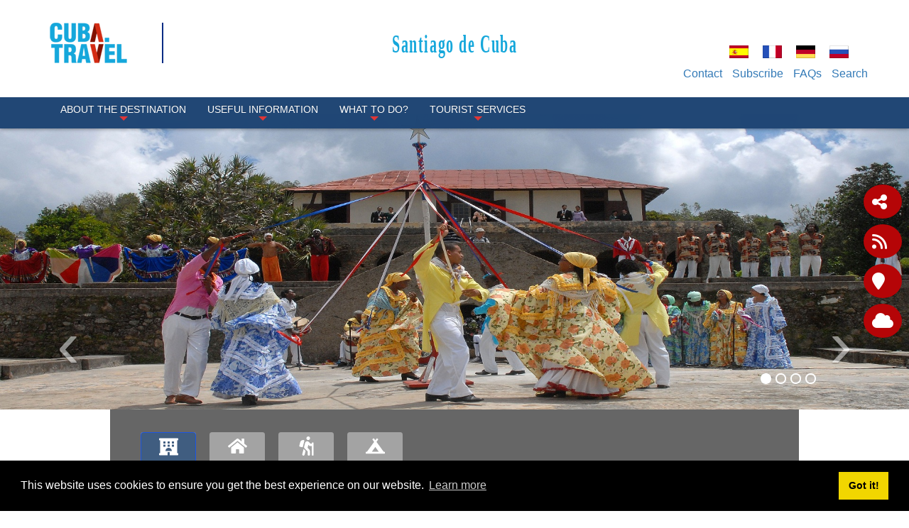

--- FILE ---
content_type: text/html; charset=utf-8
request_url: https://www.cuba.travel/en/Where-to-go/Santiago-de-Cuba/About-the-Destination/Cultural-Scenario/Traditions-and-custom
body_size: 16979
content:
<!DOCTYPE html>
<html  lang="en-GB">
<head id="Head"><meta content="text/html; charset=UTF-8" http-equiv="Content-Type" />
<meta property="rc:admins" content="613ddb0fcc2676bb98d5b31183e18cba9202c5ea84e3b8d28c812088ea8998d5" />
<link rel=”canonical” href=”https://www.cuba.travel” /><title>
	Santiago de Cuba | Traditions and Customs | Cuba Travel
</title><meta id="MetaDescription" name="description" content="Get all the information about culture, traditions and customs in Santiago de Cuba, Cuba with Cuba Travel, the Official Tourism Website of Santiago de Cuba. " /><meta id="MetaRobots" name="robots" content="INDEX, FOLLOW" /><link href="/DependencyHandler.axd/89d487280ee77e178a28d08009a0d5dc/336/css" type="text/css" rel="stylesheet"/><script src="/DependencyHandler.axd/16c9e20de943e3e11718b97e0e4e1ccc/336/js" type="text/javascript"></script><link rel='SHORTCUT ICON' href='/Portals/0/índice.ico?ver=iVQNtmcJse79dgWxT-IvDw%3d%3d' type='image/x-icon' />     
          <!-- Google Tag Manager -->
          <script>(function(w,d,s,l,i){w[l]=w[l]||[];w[l].push({'gtm.start':
          new Date().getTime(),event:'gtm.js'});var f=d.getElementsByTagName(s)[0],
          j=d.createElement(s),dl=l!='dataLayer'?'&l='+l:'';j.async=true;j.src=
          'https://www.googletagmanager.com/gtm.js?id='+i+dl;f.parentNode.insertBefore(j,f);
          })(window,document,'script','dataLayer','GTM-MGM6X2X');</script>
          <!-- End Google Tag Manager -->
        <meta http-equiv='X-UA-Compatible' content='IE=edge,chrome=1' /><meta name='viewport' content='width=device-width, minimum-scale=1.0, maximum-scale=1.0' /><meta name='HandheldFriendly' content='True' /><meta name='apple-mobile-web-app-capable' content='yes' /><meta name='apple-mobile-web-app-status-bar-style' content='black' /><link href="/Portals/0/Skins/CubaTravel/css/bootstrap.min.css" media="all" type="text/css" rel="stylesheet"></link><link href="/Portals/0/Skins/CubaTravel/css/jquery.smartmenus.bootstrap.css" media="screen" type="text/css" rel="stylesheet"></link><link href="/Portals/0/Skins/CubaTravel/css/font-aw-v6.min.css?v6" media="screen" type="text/css" rel="stylesheet"></link><link href="/Portals/0/Skins/CubaTravel/css/carousel-fade.css" media="screen" type="text/css" rel="stylesheet"></link><link href="/Portals/0/Skins/CubaTravel/css/ip-cuba.css?v13" media="all" type="text/css" rel="stylesheet"></link><script language="javascript" type="text/javascript" src="/Portals/0/Skins/CubaTravel/js/bootstrap.min.js"></script><script language="javascript" type="text/javascript" src="/Portals/0/Skins/CubaTravel/js/parallax.min.js"></script><script language="javascript" type="text/javascript" src="/Portals/0/Skins/CubaTravel/js/SmoothScroll.js"></script><script language="javascript" type="text/javascript" src="/Portals/0/Skins/CubaTravel/js/jquery.smartmenus.js"></script><script language="javascript" type="text/javascript" src="/Portals/0/Skins/CubaTravel/js/jquery.smartmenus.bootstrap.js"></script><script language="javascript" type="text/javascript" src="/Portals/0/Skins/CubaTravel/js/classie.js"></script><script language="javascript" type="text/javascript" src="/Portals/0/Skins/CubaTravel/js/scroll.js"></script><script language="javascript" type="text/javascript" src="/Portals/0/Skins/CubaTravel/js/tooltip-map.js"></script><script language="javascript" type="text/javascript" src="/Portals/0/Skins/CubaTravel/js/main-destinations.js"></script><script language="javascript" type="text/javascript" src="/Portals/0/Skins/CubaTravel/js/main-slider-motion.js"></script><link href="/Portals/0/Skins/CubaTravel/css/contenidos.css" media="screen" type="text/css" rel="stylesheet"></link><link href="/Portals/0/Skins/CubaTravel/css/destino.css" media="screen" type="text/css" rel="stylesheet"></link><script language="javascript" type="text/javascript" src="/Portals/0/Skins/CubaTravel/js/accordion.js"></script><link href="https://www.cuba.travel/BookingEngine/css/bbox-responsive.css" rel="stylesheet" type="text/css" /></head>
<body id="Body">     
					<!-- Google Tag Manager (noscript) --> 
					<noscript><iframe src="https://www.googletagmanager.com/ns.html?id=GTM-MGM6X2X"
					height="0" width="0" style="display:none;visibility:hidden"></iframe></noscript>
					<!-- End Google Tag Manager (noscript) -->
				 
      <!-- GTM Data Layer for Event Tracking -->
 <script>
datalayer =[];
</script>
	<!-- Google Tag Manager  -->

<noscript><iframe src="https://www.googletagmanager.com/ns.html?id=GTM-MGM6X2X"
height="0" width="0" style="display:none;visibility:hidden"></iframe></noscript>

<script>(function(w,d,s,l,i){w[l]=w[l]||[];w[l].push({'gtm.start':
new Date().getTime(),event:'gtm.js'});var f=d.getElementsByTagName(s)[0],
j=d.createElement(s),dl=l!='dataLayer'?'&l='+l:'';j.async=true;j.src=
'https://www.googletagmanager.com/gtm.js?id='+i+dl;f.parentNode.insertBefore(j,f);
})(window,document,'script','dataLayer','GTM-MGM6X2X');</script>
<!-- End Google Tag Manager -->
     
		  

    <form method="post" action="/en/Where-to-go/Santiago-de-Cuba/About-the-Destination/Cultural-Scenario/Traditions-and-custom" id="Form" enctype="multipart/form-data">
<div class="aspNetHidden">
<input type="hidden" name="__EVENTTARGET" id="__EVENTTARGET" value="" />
<input type="hidden" name="__EVENTARGUMENT" id="__EVENTARGUMENT" value="" />
<input type="hidden" name="__VIEWSTATE" id="__VIEWSTATE" value="WCrwu8FbZL5yftKWjEy7CTRTxR7grz8xbzlt0e6baBcsONckAYAitC4amNkAEd3Bbprc7D0nSn3wiiwaZB5we+uQdBqGbAbk/GRiVerAIDag4JoIzV/tHduugHae9kiOJiCHGCvpZJ9YzFwP6LRRdE+M4RWzVP+kJi4U4eR88b5MExM5ychXMg58SZHuIN29F2Nb4AAyKpBuaKZ/UPSy0BVEoaJi6A8Q4VPYreslrghUzHa6YEfUYqR+xxh+2jEelPRIi/CIalPFtOMmquoRcahE6Ye0XfFhkPU7I61filWo7QAiMOfDtv5Qg2ngBh0VCDv1jBJpt+cM0ruAB12tXC9EFaZClxoDtNmYB1zG/yaLFFcw/pxQJjwCNAr+PT1NzlGZ2e/zcWueloRJn4IRDZWuAldxgMMr1LW2ckwzGwQTcPE3nRKQoXu3Azf5dRXTl7vfVfIFtyxe5/TidMNsPoylzACXuXxajBrPErFYqUpLirMdpGdmrMVASH2OXrs+YB5cufm7dLrWe4XrH4RtyWWBnz3skptja1ubXe9mqEt5lKxfwVuFlqYgrWz8sZx2/jj2EaC40JldUtBkh62umnsS/i/gDNaHRHEONoLaUH4URB4vRCqOnk2PhQsoJE/+YyXmRxJr5FmGQOH8z7QmjANgVntTWLyc/kuOZ//uplR02z62GGa5hLFrRT2oXNRNtZVFClEIolsM3QnED7lEK8p3veiDDAYjlfK0vccuZUHHTnaNe1MRkNdbEu+ZVXhoV2qUy42XDJYzwRco2C/yhj4l2vx1Im+Gaso0L0wdZjW7PnPRcDbXpnVzH5Dr8D/s7Vy5y7lMv5ghE7jZH1Dqu/5V3hwT2PihI1GFHUS+PxPEZdrjSii5PdkZsiJVWdwybWpaciFMdiXh+KnisgfnzxPzDh82XaOFtehM/LCNC5opkYlnUjLSILfNAZCFEofo+GaDneuORtP4FuAfZlUruz4P9t2jqv+2yEA69ldrzSy5SHUTs3MOx7WN2Yuq1GK1Fp+4wDTaIAO2Hm2HmeH5Br5wC3mYWCQDzAKowSRTpbFZ9IIVyOF5DwwIPjFGU2yksDo/B7CL58zznjU5uBcdxH2QfZQX770zu/GrMu2ChK7EUa6pIAFX1hD93UGlccuID/jZwOa5gmvWEODrTDZZb6AStKFifUoVmExhxxQNDn3vCglJuMh2wKGsklw+SF1QXje76VNexv7cOwbwHYE8zgneygT5Ye9DRSwlLme81CSBuOhOlanGHwE13UcKx15KJGxPhjvliA7cNcEa1QFH5UW3/N4o6aste6YYWGMIXW9iY8F+jlmeeZ4dgSlFV2WVE1UXHjOvGQRiAdH/+2sCGvtWk3tswOXmzGhyIVMHY2c53w5/DHm8or2nL8NVirjHNUdP+5+ULX2Vfd4zEZzPNRQwu+AXMM8Nv4e4JPMy053E1cc5XDIMt1spVJxlPZlK63ZGWG3ZR7X7TywFjReyqlZyohsQc8w9CwUpdvhoQP/Tm2Mt8TmvlDArfc3UEdFoDuwFSzTq/ta9gRAAqjXZRkKkVl+XjO8/IzeLR6hi+9l6SOBgH5YQhtDw0RWLSV8ANzACoFAwHu0OgyHeEVqclySiLYzqjL5JDnMnd2p9RxG8fwx9eI/lSXcovjH+YONi3zkunsliN6oXSpMXuytLth38BBsB9fmCmqeoZxU0CV5grBxpHhEO4x+56lbfwePLDU9l6jEcWwLh8R0fi6A7+PzJ6m2SnsCpUStGlN/boWeRhNqsZswgUinKxDXWRmK8/r+tYF5VExJWIFzuskKPmPP8imbQhDKgP6JAGl5qZH9ia35dchEOgmFh14yMuskWxAzu7yqOhYPcWhLni+64Swy7EuWgk8sY/b5712zayT7Mpfu7yQuVI+jDOUmAPTeN/yCGYEAHB2hgLaDXU0wQnkEkLzK6HWPW+23rR5Ub7p6DhiGieXJc3FIxQKhaZRaADu2X5fwue91+Y3nYNyfa/j+7LJicNevPnsBNOQt0HyZuVlNrD0vOr4p1WsS/wnf5WhNDY0nBz+4zj8FlEMC3Xb4DOj9YAXQk5AF1H2MRPlUfdEMsId10VKV9K7AA/NU70YtgbDveuxGyE9IZO1bMPzaWuHmSpADFb6RMypbrwAMqVhCZ3GcbTs+IuIukl2OFX911cfnR1LVDCk5QS2pNx9jBB/zRnPDtpScOUHsk2CLfLnct6k+D+RFSs7z/51McI73uQXOh7w/OtAlSbE0r1QMXfP+6hX7GHgnNv3uxcktQKy2WYVtLy9AUlI5t8K8p0nIN9VYvwrkGkBgJIXyd5a07K1PmV1Qf8+Xq2R/jXOlAEjlTL7lCZrW15QfCyYAYtH8kgmwTHP3z8LfI2RhDmkoTY5nQ7krKVGAT/m6lIEww2xgUfQZlhuXLgYaqlkK98Tq25bIy6spSmGYgL/yQ++GEm0Cs9U0eG3VItZNkBfAW12ImmAmbHUA1g9Cg7MYtbmb7Fd9gnEKaYKxP6nbOppmkOHJhvvamlf49hWmbgmu3xw5EYM9VXElgimd280tltCUgjc9jRW/zQza3YC5Fj2SO0n/xAlXYXxXl7jvnGiPMXy/YGdNfSNlQMOxg+YgZ02uqByzm3LAzbMxmC/s8MZbJig+NxDUikN/Mt/s7f/JkF9VLIaJrvh1vmYtQixl9nXL8UJX8GuSVTbn1lUZLhnBU9lv/XEj0El56N//ZhY5FDQhRksv2zZDjZk1V5DtEZQBc798UMdUfkyis" />
</div>

<script type="text/javascript">
//<![CDATA[
var theForm = document.forms['Form'];
if (!theForm) {
    theForm = document.Form;
}
function __doPostBack(eventTarget, eventArgument) {
    if (!theForm.onsubmit || (theForm.onsubmit() != false)) {
        theForm.__EVENTTARGET.value = eventTarget;
        theForm.__EVENTARGUMENT.value = eventArgument;
        theForm.submit();
    }
}
//]]>
</script>


<script src="/WebResource.axd?d=pynGkmcFUV055Cj60JxEyOdqRxAlGArjc5YaKafkDRnmvvvaXcngh7UsV0s1&amp;t=638568352371266408" type="text/javascript"></script>


<script type="text/javascript">
//<![CDATA[
var __cultureInfo = {"name":"en-GB","numberFormat":{"CurrencyDecimalDigits":2,"CurrencyDecimalSeparator":".","IsReadOnly":false,"CurrencyGroupSizes":[3],"NumberGroupSizes":[3],"PercentGroupSizes":[3],"CurrencyGroupSeparator":",","CurrencySymbol":"£","NaNSymbol":"NaN","CurrencyNegativePattern":1,"NumberNegativePattern":1,"PercentPositivePattern":1,"PercentNegativePattern":1,"NegativeInfinitySymbol":"-∞","NegativeSign":"-","NumberDecimalDigits":2,"NumberDecimalSeparator":".","NumberGroupSeparator":",","CurrencyPositivePattern":0,"PositiveInfinitySymbol":"∞","PositiveSign":"+","PercentDecimalDigits":2,"PercentDecimalSeparator":".","PercentGroupSeparator":",","PercentSymbol":"%","PerMilleSymbol":"‰","NativeDigits":["0","1","2","3","4","5","6","7","8","9"],"DigitSubstitution":1},"dateTimeFormat":{"AMDesignator":"AM","Calendar":{"MinSupportedDateTime":"\/Date(-62135568000000)\/","MaxSupportedDateTime":"\/Date(253402300799999)\/","AlgorithmType":1,"CalendarType":1,"Eras":[1],"TwoDigitYearMax":2029,"IsReadOnly":false},"DateSeparator":"/","FirstDayOfWeek":1,"CalendarWeekRule":2,"FullDateTimePattern":"dd MMMM yyyy HH:mm:ss","LongDatePattern":"dd MMMM yyyy","LongTimePattern":"HH:mm:ss","MonthDayPattern":"d MMMM","PMDesignator":"PM","RFC1123Pattern":"ddd, dd MMM yyyy HH\u0027:\u0027mm\u0027:\u0027ss \u0027GMT\u0027","ShortDatePattern":"dd/MM/yyyy","ShortTimePattern":"HH:mm","SortableDateTimePattern":"yyyy\u0027-\u0027MM\u0027-\u0027dd\u0027T\u0027HH\u0027:\u0027mm\u0027:\u0027ss","TimeSeparator":":","UniversalSortableDateTimePattern":"yyyy\u0027-\u0027MM\u0027-\u0027dd HH\u0027:\u0027mm\u0027:\u0027ss\u0027Z\u0027","YearMonthPattern":"MMMM yyyy","AbbreviatedDayNames":["Sun","Mon","Tue","Wed","Thu","Fri","Sat"],"ShortestDayNames":["Su","Mo","Tu","We","Th","Fr","Sa"],"DayNames":["Sunday","Monday","Tuesday","Wednesday","Thursday","Friday","Saturday"],"AbbreviatedMonthNames":["Jan","Feb","Mar","Apr","May","Jun","Jul","Aug","Sep","Oct","Nov","Dec",""],"MonthNames":["January","February","March","April","May","June","July","August","September","October","November","December",""],"IsReadOnly":false,"NativeCalendarName":"Gregorian Calendar","AbbreviatedMonthGenitiveNames":["Jan","Feb","Mar","Apr","May","Jun","Jul","Aug","Sep","Oct","Nov","Dec",""],"MonthGenitiveNames":["January","February","March","April","May","June","July","August","September","October","November","December",""]},"eras":[1,"A.D.",null,0]};//]]>
</script>

<script src="/ScriptResource.axd?d=NJmAwtEo3IraNRUDPMcQUzp3Gb6cF3UXPlJP0uIchadBlWKJQVz_F9LePT1ky6xQm91fsTDpM7HM-E9iBPHMf4KYrdU_-YdosQEWG8R5aC5149jAMDfeUKh-b4mgr7NkUZeZGA2&amp;t=ffffffffc820c398" type="text/javascript"></script>
<script src="/ScriptResource.axd?d=dwY9oWetJoJuR-7i4Qu5JKjMzXnbDz6AA8xBh8hfOvP4bO8F65Wuj2cApl6Nu7mpngpxVQvVlTZDnJ-bbUHLChl_7Z1_-TyVAyijMa7R9GWFz2QAavqOizTByEred6JpR4TIKK46uQkWMGYp0&amp;t=ffffffffc820c398" type="text/javascript"></script>
<div class="aspNetHidden">

	<input type="hidden" name="__VIEWSTATEGENERATOR" id="__VIEWSTATEGENERATOR" value="CA0B0334" />
	<input type="hidden" name="__VIEWSTATEENCRYPTED" id="__VIEWSTATEENCRYPTED" value="" />
	<input type="hidden" name="__EVENTVALIDATION" id="__EVENTVALIDATION" value="kIL9f8qQuNVDqQzX5wIem793YEVP3eb21LqlI9s0a4XKjoj/OH/UyGVk/Z0Alqxr+/xAablRLcq+fcDYLI4+9hgr2AvqbEZorTMxqtW57iFQUT31" />
</div><script src="/DependencyHandler.axd/5289dbf9c133a4bd356746f1300a6466/336/js" type="text/javascript"></script>
<script type="text/javascript">
//<![CDATA[
Sys.WebForms.PageRequestManager._initialize('ScriptManager', 'Form', [], [], [], 90, '');
//]]>
</script>

        
        
        

<!-- Metas -->
<!--40Fingers Stylehelper Conditions Return True-->
<!--40Fingers Stylehelper Conditions Return True-->
<!--40Fingers Stylehelper Conditions Return True-->
<!--40Fingers Stylehelper Conditions Return True-->
<!--40Fingers Stylehelper Conditions Return True-->
<!-- FONTS -->
<FortyFingers:StyleHelper ID="FONT1" AddCssFile="[S]css/googlefonts.css" />
<!-- Stylesheets -->
<!--40Fingers Stylehelper Conditions Return True-->
<!--40Fingers Stylehelper Conditions Return True-->
<!--40Fingers Stylehelper Conditions Return True-->
<!--40Fingers Stylehelper Conditions Return True-->
<!--40Fingers Stylehelper Conditions Return True-->
<!--40Fingers Stylehelper Conditions Return False -->

<!-- Scripts -->
<!--40Fingers Stylehelper Conditions Return True-->
<!--40Fingers Stylehelper Conditions Return True-->
<!--40Fingers Stylehelper Conditions Return True-->
<!--40Fingers Stylehelper Conditions Return True-->
<!--40Fingers Stylehelper Conditions Return True-->
<!--40Fingers Stylehelper Conditions Return True-->
<!--40Fingers Stylehelper Conditions Return True-->


<!--40Fingers Stylehelper Conditions Return True-->
<!--40Fingers Stylehelper Conditions Return True-->
<!--40Fingers Stylehelper Conditions Return True-->





<script type="text/javascript">
	searchTab = 'https://www.cuba.travel/en/search-results'
</script>



<!---->
<!-- Barra de herramientas lateral flotante -->
<div id="side-float-toolbar">
	<div class="float-tool" id="surveyMobile" style="float:left">
		<a target="_blank" class="btn" href="https://www.cuba.travel/en/Survey" style="color: white;font-size: 18px;">
			
Give us your opinion
		</a>
	</div>
	<div class="float-tool"><a class="" href="#url" data-toggle="modal" data-target="#share-modal"><span class="fa fa-share-alt"></span></a></div>
	<!--<div class="float-tool"><a href="#url"><span class="fa fa-comment"></span></a></div>-->
	<div class="float-tool"><a target="_blank" href="https://www.cuba.travel/en/DesktopModules/Blog/API/RSS/Get?tabid=815&moduleid=884&language=en-GB"><span class="fa fa-rss"></span></a></div>
</div>
<!-- Barra de herramientas lateral flotante -->

<!-- Header -->
<header class="ct-header">
	<div class="container">
		<div id="google_translate_element" style="position:absolute;top:0;right:0;z-index:10000"></div>
		<div class="row pv1">
			<div class="col-xs-12 col-sm-2">
        		<a href='https://www.cuba.travel/en'>
        			<div class="main-logo">
					</div>
        		</a>
			</div>
			<div class="col-xs-12 col-sm-10 flags">
				<div class="row pt1">
					<div class="col-xs-12">
						<div class="col-xs-12 col-sm-10 box-alter-titulo">
							<span class="alter-titulo text-danger"> 
								<a href="https://www.cuba.travel/en/Where-to-go/Santiago-de-Cuba">
									Santiago de Cuba
								</a>
							</span>
						</div>
						<div class="col-xs-12">
							<div class="ct-action-block">
								<div class="language-object" >

<span class="Language" title="Español (España, Alfabetización Internacional)"><a href="https://www.cuba.travel/destinos/santiago-de-cuba/tradiciones-y-costumbres" ><img src="/images/Flags/es-ES.gif" alt="es-ES" /></a></span><span class="Language" title="Français (France)"><a href="https://www.cuba.travel/fr/Destinations/Santiago-de-Cuba/SUR-Santiago/La-scène-culturelle/TRADITIONS-ET-COUTUMES" ><img src="/images/Flags/fr-FR.gif" alt="fr-FR" /></a></span><span class="Language" title="Deutsch (Deutschland)"><a href="https://www.cuba.travel/de/Reiseziele/Santiago-de-Cuba/ÜBER-Santiago/KULTURELLER-SCHAUPLATZ/Traditionen-und-Bräuche" ><img src="/images/Flags/de-DE.gif" alt="de-DE" /></a></span><span class="Language" title="Русский (Россия)"><a href="https://www.cuba.travel/ru/Направления/Сантьяго-де-Куба/O-Сантьяго-де-Куба/Культурный-сценарий/Традиции-и-обычаи" ><img src="/images/Flags/ru-RU.gif" alt="ru-RU" /></a></span>
</div>
							</div>
						</div>
					</div>
					<div class="hidden col-xs-8 col-xs-offset-2 col-sm-3 col-sm-offset-0 col-md-2">
						<a href="#" class="btn btn-lg btn-block" data-toggle="modal" data-target="#modal-login"><span class="label-lg">Login</span> <i class="fa fa-sign-in"></i></a>
					</div>
				</div>
			</div>
			<div class="col-xs-12 col-sm-10 action-menu">
				<nav class="ct-submenu">
					 <ul class="nav nav-pills">
						
						          <li><a href="https://www.cuba.travel/en/Where-to-go/Santiago-de-Cuba/TopNavigation/Contact">Contact</a></li>
						 
						          <li><a href="https://www.cuba.travel/en/Where-to-go/Santiago-de-Cuba/TopNavigation/Subscribe">Subscribe</a></li>
						 
						          <li><a href="https://www.cuba.travel/en/Where-to-go/Santiago-de-Cuba/TopNavigation/FAQs">FAQs</a></li>
						 
						<li class="hide" id="top-search-cont"><a href="javascript:;" class="menu-buscar">Search</a>
							<ul id="search-box-menu" style="display: none;">
								<li><div><input name="dnn$dnnSearch$txtSearch" id="searchbox" type="text" placeholder="Search"> <a id="searchiboxicon" href="javascript:;"><span class="fa fa-search"></span></a></div></li>
							</ul>
						</li>
					</ul>
				</nav>
			</div>
		</div>
	</div>

	<nav class="navbar navbar-inverse navbar-fixed-top" role="navigation">
		<div class="container">
		    <!-- Brand and toggle get grouped for better mobile display -->
		    <div class="navbar-header">
		      <button type="button" class="navbar-toggle" data-toggle="collapse" data-target=".navbar-ex1-collapse">
		        <i class="fa fa-bars"></i>
		      </button>
		    </div>
		   	<!-- Collect the nav links, forms, and other content for toggling -->
		    <div class="collapse navbar-collapse navbar-ex1-collapse">
							<ul class="nav navbar-nav" id="dnn_pnav">

		                       <li  class="dropdown">
                    <a  class="dropdown-toggle" data-toggle="dropdown" href="https://www.cuba.travel/en/destinations/santiago-de-cuba/about-destination">
                        About the Destination
 <span class="caret"></span>                     </a>
                                    <ul class="dropdown-menu">
                                    <li >
                    <a  href="https://www.cuba.travel/en/destinations/santiago-de-cuba/geography">
                        Geography
                    </a>
                            </li>
            <li >
                    <a  href="https://www.cuba.travel/en/destinations/santiago-de-cuba/nature">
                        Nature
                    </a>
                            </li>
            <li >
                    <a  href="https://www.cuba.travel/en/destinations/santiago-de-cuba/weather-in-santiago-de-cuba">
                        Weather
                    </a>
                            </li>
            <li >
                    <a  href="https://www.cuba.travel/en/destinations/santiago-de-cuba/society">
                        Society
                    </a>
                            </li>
            <li >
                    <a  href="https://www.cuba.travel/en/destinations/santiago-de-cuba/history-of-santiago-de-cuba">
                        History
                    </a>
                            </li>
            <li  class="dropdown">
                    <a  class="dropdown-toggle" data-toggle="dropdown" href="https://www.cuba.travel/en/destinations/santiago-de-cuba/cultural-scenario">
                        Cultural Scenario
 <span class="caret"></span>                     </a>
                                    <ul class="dropdown-menu">
                                    <li >
                    <a  href="https://www.cuba.travel/en/Where-to-go/Santiago-de-Cuba/About-the-Destination/Cultural-Scenario/Music">
                        Music
                    </a>
                            </li>
            <li >
                    <a  href="https://www.cuba.travel/en/Where-to-go/Santiago-de-Cuba/About-the-Destination/Cultural-Scenario/Cinema">
                        Cinema
                    </a>
                            </li>
            <li >
                    <a  href="https://www.cuba.travel/en/Where-to-go/Santiago-de-Cuba/About-the-Destination/Cultural-Scenario/Literature">
                        Literature
                    </a>
                            </li>
            <li >
                    <a  href="https://www.cuba.travel/en/destinations/santiago-de-cuba/cultural-scenario/visual-arts">
                        Visual Art
                    </a>
                            </li>
            <li >
                    <a  href="https://www.cuba.travel/en/Where-to-go/Santiago-de-Cuba/About-the-Destination/Cultural-Scenario/Dance">
                        Dance
                    </a>
                            </li>
            <li >
                    <a  href="https://www.cuba.travel/en/Where-to-go/Santiago-de-Cuba/About-the-Destination/Cultural-Scenario/Theatre">
                        Theatre
                    </a>
                            </li>
            <li >
                    <a  href="https://www.cuba.travel/en/Where-to-go/Santiago-de-Cuba/About-the-Destination/Cultural-Scenario/Architecture">
                        Architecture
                    </a>
                            </li>
            <li >
                    <a  href="https://www.cuba.travel/en/Where-to-go/Santiago-de-Cuba/About-the-Destination/Cultural-Scenario/Traditions-and-custom">
                        Traditions and custom
                    </a>
                            </li>

                    </ul>
            </li>

                    </ul>
            </li>
            <li  class="dropdown">
                    <a  class="dropdown-toggle" data-toggle="dropdown" href="https://www.cuba.travel/en/destinations/santiago-de-cuba/useful-information">
                        Useful Information
 <span class="caret"></span>                     </a>
                                    <ul class="dropdown-menu">
                                    <li >
                    <a  href="https://www.cuba.travel/en/destinations/santiago-de-cuba/useful-information/how-to-get-to-santiago">
                        How to Get?
                    </a>
                            </li>
            <li >
                    <a  href="https://www.cuba.travel/en/destinations/santiago-de-cuba/useful-information-/hours-and-holidays">
                        Hours &amp; Holidays
                    </a>
                            </li>
            <li >
                    <a  href="https://www.cuba.travel/en/Where-to-go/Santiago-de-Cuba/Useful-Information-/Communications">
                        Communications
                    </a>
                            </li>
            <li >
                    <a  href="https://www.cuba.travel/en/destinations/santiago-de-cuba/useful-information-/tourist-information">
                        Tourist Information
                    </a>
                            </li>

                    </ul>
            </li>
            <li  class="dropdown">
                    <a  class="dropdown-toggle" data-toggle="dropdown" href="javascript:;">
                        What to Do?
 <span class="caret"></span>                     </a>
                                    <ul class="dropdown-menu">
                                    <li >
                    <a  href="https://www.cuba.travel/en/destinations/santiago-de-cuba/what-to-do/beach">
                        Sun &amp; Beach
                    </a>
                            </li>
            <li >
                    <a  href="https://www.cuba.travel/en/Where-to-go/Santiago-de-Cuba/What-to-Do/Culture">
                        Culture
                    </a>
                            </li>
            <li >
                    <a  href="https://www.cuba.travel/en/Where-to-go/Santiago-de-Cuba/What-to-Do/City">
                        City
                    </a>
                            </li>
            <li >
                    <a  href="https://www.cuba.travel/en/destinations/santiago-de-cuba/what-to-do/excursions-in-santiago">
                        Excursions
                    </a>
                            </li>
            <li >
                    <a  href="https://www.cuba.travel/en/destinations/santiago-de-cuba/what-to-do/nautical-activities">
                        Nautical Activities
                    </a>
                            </li>
            <li >
                    <a  href="https://www.cuba.travel/en/destinations/santiago-de-cuba/what-to-do/ecotourism-in-santiago">
                        Nature
                    </a>
                            </li>
            <li >
                    <a  href="https://www.cuba.travel/en/destinations/santiago-de-cuba/what-to-do/health-services">
                        Health
                    </a>
                            </li>
            <li >
                    <a  href="https://www.cuba.travel/en/destinations/santiago-de-cuba/what-to-do/events-in-santiago">
                        Events
                    </a>
                            </li>

                    </ul>
            </li>
            <li  class="dropdown">
                    <a  class="dropdown-toggle" data-toggle="dropdown" href="javascript:;">
                        Tourist Services
 <span class="caret"></span>                     </a>
                                    <ul class="dropdown-menu">
                                    <li >
                    <a  href="https://www.cuba.travel/en/Where-to-go/Santiago-de-Cuba/Tourist-Services/Transport">
                        Transport
                    </a>
                            </li>
            <li >
                    <a  href="https://www.cuba.travel/en/destinations/santiago-de-cuba/tourist-services/hotels-in-santiago-de-cuba">
                        Accommodation
                    </a>
                            </li>
            <li >
                    <a  href="https://www.cuba.travel/en/destinations/santiago-de-cuba/tourist-services/restaurants">
                        Gastronomy
                    </a>
                            </li>
            <li >
                    <a  href="https://www.cuba.travel/en/destinations/santiago-de-cuba/tourist-services/shopping">
                        Stores
                    </a>
                            </li>

                    </ul>
            </li>



			   </ul>
	        </div><!-- /.navbar-collapse -->
        </div>
    </nav>
</header>
<script type="text/javascript">
function googleTranslateElementInit() {
  new google.translate.TranslateElement({pageLanguage: 'es', layout: google.translate.TranslateElement.InlineLayout.SIMPLE}, 'google_translate_element');
}
</script>
<script type="text/javascript" src="//translate.google.com/translate_a/element.js?cb=googleTranslateElementInit"></script>
<!-- Termina Header -->





<!-- Custom StyleSheet -->
<!--40Fingers Stylehelper Conditions Return True-->
<!--40Fingers Stylehelper Conditions Return True-->
<!--40Fingers Stylehelper Conditions Return True-->



<section>
    <div id="dnn_ContentPane"><div class="DnnModule DnnModule-DNN_HTML DnnModule-14261"></div><div class="DnnModule DnnModule-DNN_UserDefinedTable DnnModule-14269"><div id="dnn_ctr14269_ContentPane"><!-- Start_Module_14269 --><div id="dnn_ctr14269_ModuleContent" class="DNNModuleContent ModDNNUserDefinedTableC">
	<div id="dnn_ctr14269_Default_PlaceHolderControl" class="dnnFormAndList">
<div class="dnnForm dnnClear">
    
    
    
    <section>
  <div class="jumbo-container">
    <section id="Slide02">
      <div id="carousel-captions" class="carousel slide carousel-fade">
        <ol class="carousel-indicators">
          <li data-target="#carousel-captions" data-slide-to="0" class="active" />
          <li data-target="#carousel-captions" data-slide-to="1" class="" />
          <li data-target="#carousel-captions" data-slide-to="2" class="" />
          <li data-target="#carousel-captions" data-slide-to="3" class="" />
        </ol>
        <div class="carousel-inner">
          <div class="item active">
            <img class="img-responsive" src="/Portals/0/Images/Destinations/santiago de cuba/20110725MRJ_05.jpg?ver=3h9Pjm89NWHxX_BKiSziIw%3d%3d" alt="" title="" />
            <div class="carousel-caption content-caption">
              <h3 class="font-alt" />
            </div>
          </div>
          <div class="item">
            <img class="img-responsive" src="/Portals/0/Images/Destinations/santiago de cuba/_DSC0258.jpg?ver=lM7STfOh6l83Yah_Cbg9Vw%3d%3d" alt="" title="" />
            <div class="carousel-caption content-caption">
              <h3 class="font-alt" />
            </div>
          </div>
          <div class="item">
            <img class="img-responsive" src="/Portals/0/Images/Destinations/santiago de cuba/galeria/tradiciones23.jpg?ver=UjHB_azP8aZvgZYZvlHSsA%3d%3d" alt="" title="" />
            <div class="carousel-caption content-caption">
              <h3 class="font-alt" />
            </div>
          </div>
          <div class="item">
            <img class="img-responsive" src="/Portals/0/Images/Destinations/santiago de cuba/galeria/ronsantiago23.jpg?ver=vTiZB48LFwS92HFOf2pmKA%3d%3d" alt="" title="" />
            <div class="carousel-caption content-caption">
              <h3 class="font-alt" />
            </div>
          </div>
          <a class="carousel-control left" href="#carousel-captions" data-slide="prev">‹</a>
          <a class="carousel-control right" href="#carousel-captions" data-slide="next">›</a>
        </div>
      </div>
    </section>
  </div>
</section>
    
</div></div>

</div><!-- End_Module_14269 --></div>
</div><div class="DnnModule DnnModule-DNNCorpRazorHost DnnModule-14270"><div id="dnn_ctr14270_ContentPane"><!-- Start_Module_14270 --><div id="dnn_ctr14270_ModuleContent" class="DNNModuleContent ModDNNCorpRazorHostC">
	<!-- TOOLBAR -->

<script type="text/javascript">
    window.AppDirectory = 'https://www.cuba.travel/BookingEngine/';
    window.DnnPortalAlias = 'https://www.cuba.travel/en';
    window.DnnPortalDirectory = '/Portals/0/';
    window.DnnSkinDirectory = '/Portals/0/Skins/CubaTravel/';
    window.HotelSearchURL = 'https://www.cuba.travel/en/Hotel/Search';
    window.HotelDetailURL = 'https://www.cuba.travel/en/Hotel/Detail';
    window.HousesSearchURL = 'https://www.cuba.travel/en/House/Search';
    window.ActivitySearchURL = 'https://www.cuba.travel/en/Activity/Search';
	    window.UserIP= '18.216.200.73';
	 var API_URL = '';
</script>


                            <script type="text/javascript">
                                window.bk_destinations = [
                                        
                                    {
                                        name: 'Varadero',
										type: 'City',
                                        iata_refpoint: 'VRA;Varadero',
                                        availableOn: {
                                            hotels: true,
                                            houses: true,
                                            tours: true,
                                            events: false,
											transfers: true,
                                            health: false,
                                        }
                                    },
                                        
                                        
                                    {
                                        name: 'La Habana|Havana',
										type: 'City',
                                        iata_refpoint: 'HAV;La Habana|Havana',
                                        availableOn: {
                                            hotels: true,
                                            houses: true,
                                            tours: true,
                                            events: true,
											transfers: true,
                                            health: true,
                                        }
                                    },
                                        
                                        
                                    {
                                        name: 'Camagüey',
										type: 'City',
                                        iata_refpoint: 'CMW;Camaguey',
                                        availableOn: {
                                            hotels: true,
                                            houses: false,
                                            tours: true,
                                            events: false,
											transfers: true,
                                            health: false,
                                        }
                                    },
                                        
                                        
                                    {
                                        name: 'Las Tunas',
										type: 'City',
                                        iata_refpoint: 'LTN;Las Tunas',
                                        availableOn: {
                                            hotels: true,
                                            houses: false,
                                            tours: true,
                                            events: false,
											transfers: true,
                                            health: false,
                                        }
                                    },
                                        
                                        
                                    {
                                        name: 'Holguín',
										type: 'City',
                                        iata_refpoint: 'HOG;Holguin',
                                        availableOn: {
                                            hotels: true,
                                            houses: false,
                                            tours: true,
                                            events: true,
											transfers: true,
                                            health: false,
                                        }
                                    },
                                        
                                        
                                    {
                                        name: 'Granma',
										type: 'City',
                                        iata_refpoint: 'GRN;Granma',
                                        availableOn: {
                                            hotels: true,
                                            houses: false,
                                            tours: true,
                                            events: false,
											transfers: false,
                                            health: false,
                                        }
                                    },
                                        
                                        
                                    {
                                        name: 'Santiago',
										type: 'City',
                                        iata_refpoint: 'SCU;Santiago',
                                        availableOn: {
                                            hotels: true,
                                            houses: false,
                                            tours: true,
                                            events: false,
											transfers: true,
                                            health: false,
                                        }
                                    },
                                        
                                        
                                    {
                                        name: 'Ciego de Ávila',
										type: 'City',
                                        iata_refpoint: 'AVI;Ciego de Avila',
                                        availableOn: {
                                            hotels: true,
                                            houses: false,
                                            tours: true,
                                            events: true,
											transfers: true,
                                            health: false,
                                        }
                                    },
                                        
                                        
                                    {
                                        name: 'Matanzas',
										type: 'City',
                                        iata_refpoint: 'VRA;Matanzas',
                                        availableOn: {
                                            hotels: true,
                                            houses: false,
                                            tours: true,
                                            events: true,
											transfers: false,
                                            health: false,
                                        }
                                    },
                                        
                                        
                                    {
                                        name: 'Guantanamo',
										type: 'City',
                                        iata_refpoint: 'GAO;Guantanamo',
                                        availableOn: {
                                            hotels: true,
                                            houses: false,
                                            tours: false,
                                            events: false,
											transfers: false,
                                            health: false,
                                        }
                                    },
                                        
                                        
                                    {
                                        name: 'Isla de la Juventud',
										type: 'City',
                                        iata_refpoint: 'SZJ;Isla de la Juventud',
                                        availableOn: {
                                            hotels: true,
                                            houses: false,
                                            tours: true,
                                            events: false,
											transfers: false,
                                            health: false,
                                        }
                                    },
                                        
                                        
                                    {
                                        name: 'Playa Girón',
										type: 'City',
                                        iata_refpoint: 'VRA;Playa Giron',
                                        availableOn: {
                                            hotels: false,
                                            houses: false,
                                            tours: true,
                                            events: false,
											transfers: false,
                                            health: false,
                                        }
                                    },
                                        
                                        
                                    {
                                        name: 'Cienaga de Zapata',
										type: 'City',
                                        iata_refpoint: 'CZA;Cienaga de Zapata',
                                        availableOn: {
                                            hotels: false,
                                            houses: false,
                                            tours: true,
                                            events: false,
											transfers: false,
                                            health: false,
                                        }
                                    },
                                        
                                        
                                    {
                                        name: 'Viñales',
										type: 'City',
                                        iata_refpoint: 'PDR;Viñales',
                                        availableOn: {
                                            hotels: false,
                                            houses: false,
                                            tours: true,
                                            events: false,
											transfers: false,
                                            health: false,
                                        }
                                    },
                                        
                                        
                                    {
                                        name: 'Trinidad',
										type: 'City',
                                        iata_refpoint: 'USS;Trinidad',
                                        availableOn: {
                                            hotels: false,
                                            houses: false,
                                            tours: true,
                                            events: false,
											transfers: false,
                                            health: false,
                                        }
                                    },
                                        
                                        
                                    {
                                        name: 'Cayo Largo del Sur',
										type: 'City',
                                        iata_refpoint: 'CYL;Cayo Largo del sur',
                                        availableOn: {
                                            hotels: true,
                                            houses: false,
                                            tours: false,
                                            events: false,
											transfers: false,
                                            health: false,
                                        }
                                    },
                                        
                                        
                                    {
                                        name: 'Cuba',
										type: 'Country',
                                        iata_refpoint: 'CU;Cuba',
                                        availableOn: {
                                            hotels: true,
                                            houses: false,
                                            tours: false,
                                            events: false,
											transfers: false,
                                            health: false,
                                        }
                                    },
                                        
                                        
                                    {
                                        name: 'Sancti Spiritus',
										type: 'City',
                                        iata_refpoint: 'USS;Sancti Spiritus',
                                        availableOn: {
                                            hotels: true,
                                            houses: false,
                                            tours: true,
                                            events: false,
											transfers: false,
                                            health: false,
                                        }
                                    },
                                        
                                        
                                    {
                                        name: 'Artemisa',
										type: 'City',
                                        iata_refpoint: 'ATM;Artemisa',
                                        availableOn: {
                                            hotels: true,
                                            houses: false,
                                            tours: false,
                                            events: false,
											transfers: false,
                                            health: false,
                                        }
                                    },
                                        
                                        
                                    {
                                        name: 'Pinar Del Río',
										type: 'City',
                                        iata_refpoint: 'PDR;Pinar Del Rio',
                                        availableOn: {
                                            hotels: true,
                                            houses: false,
                                            tours: true,
                                            events: false,
											transfers: false,
                                            health: false,
                                        }
                                    },
                                        
                                        
                                    {
                                        name: 'Mayabeque',
										type: 'City',
                                        iata_refpoint: 'MYB;Mayabeque',
                                        availableOn: {
                                            hotels: true,
                                            houses: false,
                                            tours: true,
                                            events: false,
											transfers: false,
                                            health: false,
                                        }
                                    },
                                        
                                        
                                    {
                                        name: 'Cienfuegos',
										type: 'City',
                                        iata_refpoint: 'CFG;Cienfuegos',
                                        availableOn: {
                                            hotels: true,
                                            houses: false,
                                            tours: true,
                                            events: false,
											transfers: false,
                                            health: false,
                                        }
                                    },
                                        
                                        
                                    {
                                        name: 'Villa Clara',
										type: 'City',
                                        iata_refpoint: 'VLC;Villa Clara',
                                        availableOn: {
                                            hotels: true,
                                            houses: false,
                                            tours: true,
                                            events: false,
											transfers: true,
                                            health: false,
                                        }
                                    },
                                        
                                        
                                    {
                                        name: 'Cayo Guillermo',
										type: 'City',
                                        iata_refpoint: 'CAG;Cayo Guillermo',
                                        availableOn: {
                                            hotels: true,
                                            houses: false,
                                            tours: false,
                                            events: false,
											transfers: false,
                                            health: false,
                                        }
                                    },
                                        
                                        
                                    {
                                        name: 'Santa Maria',
										type: 'City',
                                        iata_refpoint: 'VLC;Santa Maria',
                                        availableOn: {
                                            hotels: true,
                                            houses: false,
                                            tours: false,
                                            events: false,
											transfers: false,
                                            health: false,
                                        }
                                    },
                                        
                                        
                                    {
                                        name: 'Cayo Coco',
										type: 'City',
                                        iata_refpoint: 'CCC;Cayo coco',
                                        availableOn: {
                                            hotels: true,
                                            houses: false,
                                            tours: false,
                                            events: false,
											transfers: false,
                                            health: false,
                                        }
                                    },
                                        
                                ];
                            </script>


<section id="app-bbox"></section>

<script>
	var _dName = 'Santiago de Cuba';
    $('#side-float-toolbar').append('<div class="float-tool"><a href="" target="_blank"><span class="fa fa-map-marker"></span></a></div>');
	$('#side-float-toolbar').append('<div class="float-tool"><a href="" target="_blank"><span class="fa fa-cloud"></span></a></div>');
	$('#side-float-toolbar').append('<div class="float-tool"><a href="" target="_blank"><span class="fa fa-youtube-play"></span></a></div>');
	window.tabs = {
		hotels: true,
		houses: true,
		tours: true,
		transfers: false,
		events: false,
		domestic: true,
	}
</script>

<script type="text/javascript" src="https://www.cuba.travel/BookingEngine/app.init.js?cb=2026012109"></script>
<script type="text/javascript" src="https://www.cuba.travel/BookingEngine/bbox_responsive.js?cb=2026012109"></script>




</div><!-- End_Module_14270 --></div>
</div><div class="DnnModule DnnModule-DNNCorpRazorHost DnnModule-14271"><div id="dnn_ctr14271_ContentPane"><!-- Start_Module_14271 --><div id="dnn_ctr14271_ModuleContent" class="DNNModuleContent ModDNNCorpRazorHostC">
	


<!-- Breadcrumb -->
<div class="container-fluid container-breadcrumb">
	<div class="container">
		<ol class="breadcrumb">
            <li class="breadcrumb-item"><a href="http://www.cuba.travel/en">Home</a></li>
            		 <li class="breadcrumb-item">Where to go</li>
            		 <li class="breadcrumb-item"><a href="https://www.cuba.travel/en/Where-to-go/Santiago-de-Cuba">Santiago de Cuba</a></li>
            		 <li class="breadcrumb-item"><a href="https://www.cuba.travel/en/destinations/santiago-de-cuba/about-destination">About the Destination</a></li>
            		 <li class="breadcrumb-item"><a href="https://www.cuba.travel/en/destinations/santiago-de-cuba/cultural-scenario">Cultural Scenario</a></li>
            		 <li class="breadcrumb-item">Traditions and custom</li>
		</ol>
	</div>
</div>
<!-- Termina Breadcrumb -->



</div><!-- End_Module_14271 --></div>
</div></div>
</section>
<section>
        <div class="content-block">
            <div class="container">
                <div class="row">
                    <div class="col-sm-4 col-sm-push-8">
                        <aside>
                            <div class="panel-group">
                                <div class="panel-info">
                                    <div class="panel-heading">
                                        <h4 class="panel-title">
                                            <a class="accordion-toggle collapsed" data-toggle="collapse" data-parent="#accordion" href="#collapseSideMenu">Cultural Scenario <span class="caret"></span></a>
                                        </h4>
                                    </div>
                                </div>
                                <div id="collapseSideMenu" class="panel-collapse collapse in">
                                    <div class="panel-body">
                                        
<ul>
                <li>
                    <a href="https://www.cuba.travel/en/Where-to-go/Santiago-de-Cuba/About-the-Destination/Cultural-Scenario/Music">Music</a>
                            </li>
            <li>
                    <a href="https://www.cuba.travel/en/Where-to-go/Santiago-de-Cuba/About-the-Destination/Cultural-Scenario/Cinema">Cinema</a>
                            </li>
            <li>
                    <a href="https://www.cuba.travel/en/Where-to-go/Santiago-de-Cuba/About-the-Destination/Cultural-Scenario/Literature">Literature</a>
                            </li>
            <li>
                    <a href="https://www.cuba.travel/en/destinations/santiago-de-cuba/cultural-scenario/visual-arts">Visual Art</a>
                            </li>
            <li>
                    <a href="https://www.cuba.travel/en/Where-to-go/Santiago-de-Cuba/About-the-Destination/Cultural-Scenario/Dance">Dance</a>
                            </li>
            <li>
                    <a href="https://www.cuba.travel/en/Where-to-go/Santiago-de-Cuba/About-the-Destination/Cultural-Scenario/Theatre">Theatre</a>
                            </li>
            <li>
                    <a href="https://www.cuba.travel/en/Where-to-go/Santiago-de-Cuba/About-the-Destination/Cultural-Scenario/Architecture">Architecture</a>
                            </li>
            <li>
                    <a href="https://www.cuba.travel/en/Where-to-go/Santiago-de-Cuba/About-the-Destination/Cultural-Scenario/Traditions-and-custom">Traditions and custom</a>
                            </li>

</ul>
                                    </div>
                                </div>
                            </div>
                        </aside>
                    </div>
                    <div class="col-sm-8 col-sm-pull-4">
                        <div id="dnn_SidePane"><div class="DnnModule DnnModule-DNN_HTML DnnModule-14275"><div id="dnn_ctr14275_ContentPane"><!-- Start_Module_14275 --><div id="dnn_ctr14275_ModuleContent" class="DNNModuleContent ModDNNHTMLC">
	<div id="dnn_ctr14275_HtmlModule_lblContent" class="Normal">
	<article>
<h1>Traditions &amp; Customs of Santiago de Cuba</h1>
&nbsp;

<p><strong>Santiago de Cuba</strong> is the most Caribbean of the Cuban cities. This is due to the geographic location, but also to its human origins, a blend of Spanish, African and French origins and many more Haitians, Jamaicans, Guadalupeños and Martiniqueses than in any other place of the island. We can&rsquo;t talk about Santiago de Cuba without mentioning the <strong>carnivals</strong>, the trova, the proclamation and its rum, a symbol of the Caribbean culture.</p>
<a href="" id="readmore" onclick="$('#readmore1').toggle(); $(this).hide(); return false;">Read More...</a></p>
<div id="readmore1" style="display:none">
<p>The <strong>traditions of Santiago de Cuba</strong>, its fables and wonderful myths, validate the reason of being of all the ones that live in these noble and loyal lands. The most traditional carnival in the island is the <strong>carnival of Santiago de Cuba</strong>. This is a festivity originated in the <strong>Fiestas de los Mamarrachos</strong>, which took place in the beginning of the XVII century and that has evolved to become the massive party we known today, celebrated between the 21 and 27 of July.</p>

<p>Another <strong>tradition in Santiago de Cuba</strong> is the proclamation, born from a characteristic sing of the ambulant vendors so their customers buy what they&rsquo;re selling. This Cuban tradition fills with life, music and colors the beautiful <strong>streets of Santiago</strong>.</p>

<p><strong>The Cuban rum</strong> has its origin in Santiago de Cuba and 1862 is the year when everything starts, with the use of a new technology that is capable of modifying the rum known back them for a softer and more aromatic one. Since then, <strong>the new and old live together</strong>: nonagenarian barrels possess the oldest liquids; masters of the rum keep the &ldquo;know how&rdquo; learned generation to generation. Several technological advances have arrived too and all in order to make Santiago de Cuba the birthplace of Light Rum.</p>
</article>

</div>

</div><!-- End_Module_14275 --></div>
</div></div>
                    </div>
                </div>
            </div>
        </div>
</section>
<section>
<div id="dnn_DownPane" class="DNNEmptyPane"></div>
</section>
<!-- Modal compartir redes sociales -->
    <div class="modal fade in" id="share-modal">
        <div class="share-container">
            <span class="fa fa-close modal-close" data-dismiss="modal"></span>

            <div class="main-logo"></div>
            <h4>Share Cuba Travel</h4>

            <!-- Sharingbutton Facebook -->
            <a class="resp-sharing-button__link" href="javascript:;" data-share="Facebook" aria-label="">
              <span class="fa fa-brands fa-facebook"></span>
            </a>
            <!-- Sharingbutton Twitter -->
            <a class="resp-sharing-button__link" href="javascript:;" data-share="Twitter" aria-label="">
                <span class="fa fa-brands fa-square-x-twitter"></span>
            </a>
            <!-- Sharingbutton Tumblr -->
            <a class="resp-sharing-button__link" href="javascript:;" data-share="Tumblr" aria-label="">
              <span class="fa fa-brands fa-tumblr-square"></span>
            </a>
			<!-- Sharingbutton Instagram -->
            <a class="resp-sharing-button__link" href="javascript:;" data-share="Instagram" aria-label="">
              <span class="fa  fa-brands fa-instagram-square"></span>
            </a>
        </div>
    </div>
    <script type="text/javascript">
        (function($) {           
            var share = function(type, url, title){
                switch(type){
                    case "Facebook":
                        destination = "https://facebook.com/sharer/sharer.php?u=" + url;
                        break;
                    case "Twitter":
                        destination = "https://twitter.com/intent/tweet/?text=" + url;
                        break;
                    case "Google+":
                        destination = "https://plus.google.com/share?url=" + url;
                        break;
                    case "Tumblr":
                        destination = "https://www.tumblr.com/widgets/share/tool?posttype=link&title=&caption=&content="+ url +"&canonicalUrl="+ url +"&shareSource=tumblr_share_button";
                        break;
                    case "LinkedIn":
                        destination = "https://www.linkedin.com/shareArticle?mini=true&url=" + encodeURIComponent(url) + '&title=' + encodeURIComponent(title);
                        break;
                    case "Pinterest":
                        destination = "https://pinterest.com/pin/create/button/?url=&media=&description=" + url;
                        break;
					case "Instagram":
                        destination = "https://www.instagram.com/accounts/login/";
                        break;
                }
                window.open(destination);
            }


            $('.resp-sharing-button__link').click(function(){
                share($(this).data('share'), window.location.href, $(document).find('title').text())
            });
        }(jQuery));
    </script>

<script>
    var destinationScope = 'Santiago de Cuba';
</script>
<!-- Footer -->
  <!--footer class="ct-footer" style="display:none;"-->
  <footer class="ct-footer">
    <div class="container-fluid">
        <div class="container">
            <div class="col-xs-12 col-sm-3 footer-contacto">
                <h3>Contact</h3>
                <ul>
                   <!-- <li> <span>Cuba Travel Call Center</span></li> -->
                    <li> <span></span></li>
                     
                    <li> 
                        <a href="https://www.cuba.travel/en/Where-to-go/Santiago-de-Cuba/TopNavigation/Contact" data-id="6240" target=""></a>
                    </li>

                </ul>
            </div>
            <div class="col-xs-12 col-sm-3 footer-soporte">
                <h3>Support</h3>
                <ul>
                
	<li>
	
		<a href="https://www.cuba.travel/en/SupportMenu/Site-Map">Sites Map</a>
	
	</li>

	<li>
	
		<a href="https://www.cuba.travel/en/SupportMenu/Links">Links</a>
	
	</li>

                </ul>
            </div>
            <div class="col-xs-12 col-sm-3 text-center" > 
                <h3>Download our app</h3>
				<ul>
                    <li><a target="_blank" href='https://itunes.apple.com/us/app/cuba-travel/id1246940466?mt=8'> <img alt="app-store icon" src="/Portals/0/Skins/CubaTravel/img/layout/app-store.png" /> </a> </li>

                </ul>
                <ul>

					<li><a target="_blank" href='https://play.google.com/store/apps/details?id=com.internetpower.cubaTravelRounded&hl=en'> <img alt="google-play icon" src="/Portals/0/Skins/CubaTravel/img/layout/google-play.png" /> </a> </li>

                </ul>
				
            </div>
            <div class="col-xs-12 col-sm-3 text-center">
                <h3>Follow us</h3>
                <div class="social-links">
                    <a href="" target="_blank"><i class="fa-brands fa-facebook"></i></a>
                    <a href="" target="_blank"><i class="fa-brands fa-x-twitter"></i></a>
                    <a href="" target="_blank"><i class="fa-brands fa-youtube"></i></a>
					<a href="" target="_blank"><i class="fa-brands fa-flickr"></i></a>
					<a href="" target="_blank"><i class="fa-brands fa-instagram"></i></a>
                </div>
            </div>
        </div>
	
		 
	
    </div>
  </footer>

        <input name="ScrollTop" type="hidden" id="ScrollTop" />
        <input name="__dnnVariable" type="hidden" id="__dnnVariable" autocomplete="off" value="`{`__scdoff`:`1`,`cc_morelink`:`/cookies`,`cc_message`:`This website uses cookies to ensure you get the best experience on our website.`,`cc_dismiss`:`Got it!`,`cc_link`:`Learn more`}" />
        
    </form>
    <!--CDF(Javascript|/js/dnncore.js|DnnBodyProvider|100)--><!--CDF(Javascript|/js/dnn.js|DnnBodyProvider|12)--><!--CDF(Javascript|/Resources/Shared/Components/CookieConsent/cookieconsent.min.js|DnnBodyProvider|40)--><!--CDF(Css|/Resources/Shared/Components/CookieConsent/cookieconsent.min.css|DnnPageHeaderProvider|12)--><!--CDF(Javascript|/js/dnn.cookieconsent.js|DnnBodyProvider|100)--><!--CDF(Javascript|/js/dnn.modalpopup.js|DnnBodyProvider|50)--><!--CDF(Css|/Resources/Shared/stylesheets/dnndefault/7.0.0/default.css|DnnPageHeaderProvider|5)--><!--CDF(Css|/Portals/0/Skins/CubaTravel/skin.css|DnnPageHeaderProvider|15)--><!--CDF(Css|/DesktopModules/UserDefinedTable/module.css|DnnPageHeaderProvider|10)--><!--CDF(Css|/DesktopModules/UserDefinedTable/module.css|DnnPageHeaderProvider|10)--><!--CDF(Javascript|/Resources/libraries/jQuery-UI/01_13_02/jquery-ui.min.js|DnnPageHeaderProvider|10)--><!--CDF(Javascript|/Resources/libraries/DnnPlugins/09_13_01/dnn.jquery.js|DnnPageHeaderProvider|325)--><!--CDF(Javascript|/Resources/libraries/jQuery/03_07_01/jquery.js|DnnPageHeaderProvider|5)--><!--CDF(Javascript|/Resources/libraries/jQuery-Migrate/03_04_01/jquery-migrate.js|DnnPageHeaderProvider|6)--><!--CDF(Javascript|/Resources/libraries/HoverIntent/01_10_01/jquery.hoverIntent.min.js|DnnPageHeaderProvider|55)-->
    
</body>
</html>
